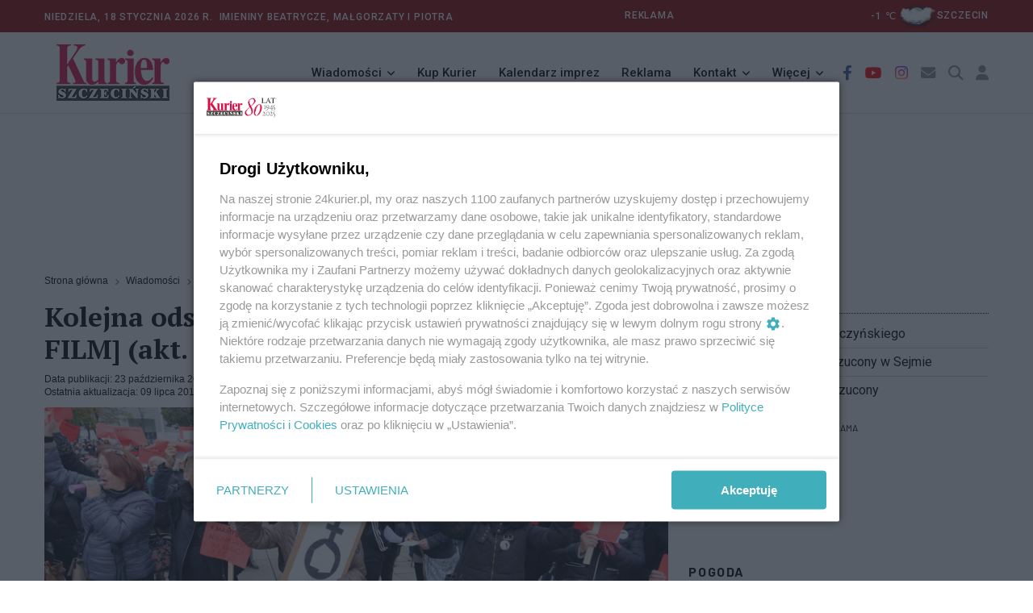

--- FILE ---
content_type: text/html; charset=utf-8
request_url: https://24kurier.pl/aktualnosci/wiadomosci/kolejna-odslona-czarnego-protestu/
body_size: 20715
content:



<!DOCTYPE html>
<html lang="pl">
<head>


    <!-- Google tag (gtag.js) -->
    <script async src="https://www.googletagmanager.com/gtag/js?id=G-18LN54EZZD"></script>
    <script>
        window.dataLayer = window.dataLayer || [];
        function gtag() { dataLayer.push(arguments); }
        gtag('js', new Date());

        gtag('config', 'G-18LN54EZZD');
    </script>


    <meta http-equiv="content-type" content="text/html; charset=UTF-8" />
    <meta name="viewport" content="width=device-width, initial-scale=1" />
    <meta name="theme-color" content="#202D40" />

    <script integrity="sha256-9/aliU8dGd2tb6OSsuzixeV4y/faTqgFtohetphbbj0=" crossorigin="anonymous" src="https://code.jquery.com/jquery-3.5.1.min.js"></script>
    <script type="text/javascript" src="/Scripts/jquery.validate.min.js"></script>
    <script type="text/javascript" src="/Scripts/jquery.cookie.js"></script>

    <script src="/Scripts/googledfp2.js?v=202510151312"></script>
    <script type="text/javascript" src="/Scripts/imieniny.js?v=20240819_1955"></script>

    <script type="text/javascript" src="/Scripts/jquery-ui.js?v=20221008"></script>
    <script type="text/javascript" src="/Scripts/datepicker-pl.js?v=20221008"></script>

    <script integrity="sha384-MrcW6ZMFYlzcLA8Nl+NtUVF0sA7MsXsP1UyJoMp4YLEuNSfAP+JcXn/tWtIaxVXM" crossorigin="anonymous" src="https://cdn.jsdelivr.net/npm/bootstrap@5.0.2/dist/js/bootstrap.bundle.min.js"></script>
    <script async defer crossorigin="anonymous" src="https://connect.facebook.net/pl_PL/sdk.js#xfbml=1&amp;version=v4.0"></script>
    <script src="https://cdn.jsdelivr.net/gh/fancyapps/fancybox@3.5.7/dist/jquery.fancybox.min.js"></script>
    <script src="https://cdnjs.cloudflare.com/ajax/libs/malihu-custom-scrollbar-plugin/3.1.5/jquery.mCustomScrollbar.concat.min.js"></script>
    <script type="text/javascript" src="/Scripts/slick.min.js"></script>
    <script type="text/javascript" src="/Scripts/jquery.vEllipsis.min.js"></script>
    <script type="text/javascript" src="/Scripts/rAF.js"></script>
    <script type="text/javascript" src="/Scripts/jquery.fitvids.js"></script>
    <script type="text/javascript" src="/Scripts/pomocnicze.js?v=20251009"></script>
    <script type="text/javascript" src="/Scripts/jquery.scrolling-tabs.js"></script>



        <title>24Kurier.pl - Kolejna ods&#x142;ona Czarnego protestu</title>


    <meta name="description" content="" />
    <meta name="keywords" content="Czarny protest,kobiety,aborcja" />
    <meta property="og:title" content="Kolejna ods&#x142;ona Czarnego protestu" />
    <meta property="og:type" content="website" />
    <meta property="og:url" content="https://24kurier.pl/aktualnosci/wiadomosci/kolejna-odslona-czarnego-protestu/" />
    <meta property="og:image" content="https://24kurier.pl/media/2996604/340424-_dariusz_gorajski.jpg?width=834&height=360&v=1d5364814f651d0" />
    <meta property="og:description" content="" />


    <link rel="icon" type="image/png" href="https://24kurier.pl/img/favicon.png" />

    <link rel="stylesheet" integrity="sha384-EVSTQN3/azprG1Anm3QDgpJLIm9Nao0Yz1ztcQTwFspd3yD65VohhpuuCOmLASjC" crossorigin="anonymous" href="https://cdn.jsdelivr.net/npm/bootstrap@5.0.2/dist/css/bootstrap.min.css">
    <link rel="stylesheet" href="https://cdn.jsdelivr.net/gh/fancyapps/fancybox@3.5.7/dist/jquery.fancybox.min.css" />
    <link rel="stylesheet" integrity="sha512-MV7K8+y+gLIBoVD59lQIYicR65iaqukzvf/nwasF0nqhPay5w/9lJmVM2hMDcnK1OnMGCdVK+iQrJ7lzPJQd1w==" crossorigin="anonymous" referrerpolicy="no-referrer" href="https://cdnjs.cloudflare.com/ajax/libs/font-awesome/6.2.1/css/all.min.css" />
    <link rel="stylesheet" href="https://cdnjs.cloudflare.com/ajax/libs/malihu-custom-scrollbar-plugin/3.1.5/jquery.mCustomScrollbar.min.css">

    <link rel="stylesheet" type="text/css" href="/Css/custom_styles.css?v=20251118">
    <link rel="stylesheet" type="text/css" href="/Css/custom_styles_mb.css?v=20251106">
    <link rel="stylesheet" type="text/css" href="/Css/slick.css">
    <link rel="stylesheet" type="text/css" href="/Css/jquery.scrolling-tabs.css">


    <script async src="https://www.instagram.com/embed.js"></script>



        <link rel="canonical" href="https://24kurier.pl/aktualnosci/wiadomosci/kolejna-odslona-czarnego-protestu/" />

    <script>
        (function (i, s, o, g, r, a, m) {
            i['GoogleAnalyticsObject'] = r; i[r] = i[r] || function () {
                (i[r].q = i[r].q || []).push(arguments)
            }, i[r].l = 1 * new Date(); a = s.createElement(o),
                m = s.getElementsByTagName(o)[0]; a.async = 1; a.src = g; m.parentNode.insertBefore(a, m)
        })(window, document, 'script', '//www.google-analytics.com/analytics.js', 'ga');

        ga('create', 'UA-52811761-2', 'auto');
        ga('send', 'pageview');

        setTimeout("ga('send', 'event', 'NoBounce', 'Over 10 seconds')", 10000);

    </script>

    <script>
        const theme = localStorage.getItem('theme');
        document.documentElement.dataset.theme = theme;
    </script>
    
    <script id='gptScript' type='text/javascript' crossorigin='anonymous' async src="//securepubads.g.doubleclick.net/tag/js/gpt.js"></script>
    <script>var sas_idmnet = sas_idmnet || {}; sas_idmnet.cmd = sas_idmnet.cmd || []; var sas = sas || {}; sas.cmd = sas.cmd || []; var NzpPyBmOTGuZ = NzpPyBmOTGuZ || false;</script>
    <script type='text/javascript' async src="//smart.idmnet.pl/738737/smartConfig_2123789.js"></script>
    <script type='text/javascript' async src="//smart.idmnet.pl/prebidBoilerplate.js"></script>
        
    <div id="fb-root"></div>
    <script async defer crossorigin="anonymous" nonce="rL9KcjBj" src="https://connect.facebook.net/pl_PL/sdk.js#xfbml=1&amp;version=v15.0"></script>

</head>

<body>

    <header class="header sticky_on">
        <div id="sticky_placeholder"></div>
        <!-- start  topbar -->
        <div class="topbar" id="topbar_wrap">
            <div class="container">
                <div class="row align-items-center">
                    <!-- data -->
                    <div class="col-lg-6">
                        <span class="meta">


                            Niedziela,
                            18 stycznia 2026&nbsp;r.&nbsp;
                            <script type="text/javascript">
            				<!--
                                if (WypiszImieniny) {
                                    WypiszImieniny('Imieniny ', '',
                                        ", ", " i ",
                                        0);
                                }
                                //-->

                            </script>

                        </span>



                    </div>
                    <!-- imieniny koniec -->

                    

<div class="col-lg-6">
    <div class="topbar_right">
        <div class="d-none d-lg-block">
            <span class="meta" style="text-align:left; padding-right:20em">
                <a href="/redakcja/reklama/">REKLAMA</a>
            </span>
            <!--2026-01-18T03:00:00+01:00--><span class="meta">
		-1
		<span>℃</span><a href="/pogoda"><img class="ml-2 mr-2" style="width: 50px;" src="/img/pogoda/kchlch.png" alt="" /><span class="meta">szczecin</span></a></span>
        </div>
    </div>
</div>



                    
                        
                    
                </div>
            </div>
        </div>
        <!-- end topbar -->
        <!-- menu -->
        <div class="header_main navbar_wrap" id="navbar_wrap">
            <div class="container">
                <div class="row">
                    <div class="d-flex align-items-center justify-content-between">
                        <!-- start logo -->
                        <div class="logo">
                            <a href="/">
                                <img src="/media/051il0sr/kurier_winieta_31-12-2022_bez_napisow_277x70.png" alt="24kurier.pl" />
                            </a>
                        </div>
                        <!-- koniec logo -->
                        <!-- start main menu -->
                        <nav class="main_menu">
                            <ul>
                                <li class="main_menu_item main_menu_sub">
                                    <a href="#">Wiadomości</a>
                                    <ul class="main_menu_dropdown">
                                        <li><a href="/aktualnosci/wiadomosci">Szczecin/Region</a></li>
                                        <li><a href="/aktualnosci/sport/">Sport</a></li>
                                        <li><a href="/aktualnosci/kultura/">Kultura</a></li>
                                        <li><a href="/aktualnosci/nauka/">Nauka</a></li>
                                        <li><a href="/aktualnosci/kraj">Kraj/Świat</a></li>
                                        <li><a href="/na-luzie/">Na luzie</a></li>
                                    </ul>
                                </li>

                                <li class="main_menu_item">
                                    <a href="//ekurier.24kurier.pl" target="_blank">Kup Kurier</a>
                                </li>

                                <li class="main_menu_item">
                                    <a href="/kalendarz-imprez/">Kalendarz imprez</a>
                                </li>

                                <li class="main_menu_item">
                                    <a href="/redakcja/reklama">Reklama</a>
                                </li>

                                <li class="main_menu_item main_menu_sub">
                                    <a href="#">Kontakt</a>
                                    <ul class="main_menu_dropdown">
                                        <li><a href="/strony-pomocnicze/napisz-do-nas/">Napisz do nas</a></li>
                                        <li><a href="/redakcja/kontakt">Redakcja</a></li>
                                    </ul>
                                </li>

                                <li class="main_menu_item main_menu_sub">
                                    <a href="#">Więcej</a>
                                    <ul class="main_menu_dropdown">
                                        <li><a href="/75-lat-kuriera-szczecinskiego/">81 lat Kuriera</a></li>
                                        <li><a href="/pogoda/">Pogoda</a></li>
                                    </ul>
                                </li>

                            </ul>
                        </nav>
                        <!-- koniec main menu -->
                        <!-- start ikony -->
                        <ul class="header_item">
                            <li class="item i_facebook"><a href="https://www.facebook.com/KurierSzczecinski/" target="_blank"><i class="fab fa-facebook-f"></i></a></li>
                            <li class="item i_youtube"><a href="https://www.youtube.com/user/24Kurier" target="_blank"><i class="fab fa-youtube"></i></a></li>
                            <li class="item i_instagram"><a href="https://www.instagram.com/explore/locations/648581805/24kurierpl-serwis-gazety-kurier-szczecinski/?hl=pl" target="_blank"><i class="fab fa-instagram"></i></a></li>

                            <li class="item i_mail"><a href="/strony-pomocnicze/napisz-do-nas/"><i class="fas fa-envelope"></i></a></li>

                            <li class="item i_search">
                                <div class="nav_search">
                                    <a href="#" class="search_trigger"><i class="fas fa-search"></i></a>
                                    <div class="search_box">
                                        <form class="search_form" id="szukaj_form" action="/Szukaj">
                                            <input name="frazy" type="text" placeholder="Szukaj na 24kurier.pl" class="search_input" />
                                            <button type="submit" class="search_button"
                                                    onclick="document.getElementById('szukaj_form').submit();">
                                                <i class="fas fa-search"></i>
                                            </button>
                                        </form>
                                    </div>
                                </div>

                            </li>
                            <li>
                                


    <li class="item i_login">
        <a href="/logowanie">
            <i class="fa-solid fa-user"></i>
            </a>
    </li>

                            </li>
                        </ul>
                        <!-- koniec ikony -->
                    </div>
                </div>
            </div>
        </div>
    </header>


    <!-- start mobile-header -->
    <div class="mobile_header mobile_sticky_on">
        <div id="mobile_sticky_placeholder"></div>
        <div class="topbar_mobile" id="topbar_mobile">
            <ul>
                <li>
                    Niedziela,
                    18 stycznia 2026r.&nbsp;

                </li>
            </ul>
        </div>

        <div class="mobile_menu_bar_wrap" id="mobile_menu_bar_wrap">
            <div class="menu_mobile_bar">
                <div class="logo bg-shadow">
                    <a href="/"><img src="/media/051il0sr/kurier_winieta_31-12-2022_bez_napisow_277x70.png" alt="24kurier"></a>
                </div>


            <ul class="header_item">
                <li class="item i_mail">
                    <a href="/strony-pomocnicze/napisz-do-nas/"><i class="fas fa-envelope"></i></a>
                </li>

                <li class="item i_search">
                    <div class="nav_search">
                        <a href="#" class="search_trigger"><i class="fas fa-search"></i></a>
                        <div class="search_box">
                            <form class="search_form" id="szukaj_form" action="/Szukaj">
                                <input type="text" name="frazy" placeholder="Szukaj na 24kurier.pl" class="search_input">
                                <button type="submit" class="search_button" onclick="document.getElementById('szukaj_form').submit();">
                                    <i class="fas fa-search"></i>
                                </button>
                            </form>
                        </div>
                    </div>
                </li>


                <li class="item i_switch">
                    <a class="darkbutton"><i class="fa-solid fa-moon"></i></a>
                    <a class="lightbutton" style="display:none;"><i class="fa-solid fa-sun"></i> </a>
                </li>

                
                    


    <li class="item i_login">
        <a href="/logowanie">
            <i class="fa-solid fa-user"></i>
            </a>
    </li>

                

                <li class="item">
                    <span class="togler_mobile">
                        <span class="bar"></span>
                        <span class="bar"></span>
                        <span class="bar"></span>
                        <span class="bar"></span>
                    </span>
                </li>
            </ul>

            </div>

            <div class="menu_mobile_nav">
                <div class="menu_mobile">
                    <ul class="menu">
                        <li class="menu_mobile_sub">
                            <a href="/aktualnosci/wiadomosci/">Wiadomości</a>
                            <ul class="menu_mobile_dropdown">
                                <li><a href="/aktualnosci/wiadomosci">Szczecin/Region</a></li>
                                <li><a href="/aktualnosci/sport/">Sport</a></li>
                                <li><a href="/aktualnosci/kultura/">Kultura</a></li>
                                <li><a href="/aktualnosci/nauka/">Nauka</a></li>
                                <li><a href="/aktualnosci/kraj/">Kraj/Świat</a></li>
                                <li><a href="/na-luzie/">Na Luzie</a></li>
                            </ul>
                        </li>

                        <li>
                            <a href="//ekurier.24kurier.pl" target="_blank">Kup Kurier</a>
                        </li>

                        <li>
                            <a href="/kalendarz-imprez/">Kalendarz imprez</a>
                        </li>

                        <li>
                            <a href="/redakcja/reklama/">Reklama</a>
                        </li>

                        <li class="menu_mobile_sub">
                            <a href="/redakcja/kontakt/">Kontakt</a>
                            <ul class="menu_mobile_dropdown">
                                <li><a href="/strony-pomocnicze/napisz-do-nas/">Napisz do nas</a></li>
                                <li><a href="/redakcja/kontakt">Redakcja</a></li>
                            </ul>
                        </li>

                        <li class="menu_mobile_sub">
                            <a href="#">Więcej</a>
                            <ul class="menu_mobile_dropdown">
                                <li><a href="/75-lat-kuriera-szczecinskiego/">81 lat Kuriera</a></li>
                                <li><a href="/pogoda/">Pogoda</a></li>
                            </ul>
                        </li>

                    </ul>
                </div>
            </div>
        </div>
    </div>

    <div class="box_reklama_txt">REKLAMA</div>
    <div class="box_reklama">

              
        
    <div id='top_1'>
        <script type='text/javascript'>
            sas_idmnet.cmd.push(function () { sas_idmnet.release('top_1'); });
        </script>
    </div>

        


    </div>

    






<script type="application/ld+json">
{
        "@type": "NewsArticle",
    "mainEntityOfPage": "https://24kurier.pl/aktualnosci/wiadomosci/kolejna-odslona-czarnego-protestu/",
    "headline": "Kolejna ods&#x142;ona Czarnego protestu",
    "description": "",
    "datePublished": null,
    "dateModified": "2019-07-09 11:18",
    "author": {
            "@type": "Person",
        "name": "Redakcja Kuriera"
    },
    "publisher": {
            "@type": "Organization",
        "name": "Kurier Szczeci\u0144ski",
        "url": "https://24kurier.pl",
        "logo": {
                "@type": "ImageObject",
            "url": "https://24kurier.pl/img/fav/favicon.ico"
        }
        },
    "image": {
            "@type": "ImageObject",
        "url": "https://24kurier.pl/media/2996604/340424-_dariusz_gorajski.jpg?width=834&height=360&v=1d5364814f651d0"
    },
    "@context": "http://schema.org"
}
</script>


<div class="container artykul">
    <div class="row">
        <div class="col-lg-8 col-md-12">
            


<div>
    <ul class="breadcrumb">

                <li class="breadcrumb-item">
                    <a href="/">
                        Strona g&#x142;&#xF3;wna
                    </a>
                </li>
                <li class="breadcrumb-item">
                    <a href="/aktualnosci/wiadomosci/">
                        Wiadomo&#x15B;ci
                    </a>
                </li>

        <li class="breadcrumb-item active">
            Kolejna ods&#x142;ona Czarnego protestu
        </li>
    </ul>
</div>

            <div class="art">
                <h1 class="art_tytul">
                    Kolejna ods&#x142;ona Czarnego protestu
 [GALERIA, FILM]
 (akt. 1)                </h1>
                    <div class="art_meta">
                        <div class="art_pub">
                            Data publikacji: 23 pa&#x17A;dziernika 2016 r. 13:36
                        </div>

                            <div class="art_akt">
                                Ostatnia aktualizacja: 09 lipca 2019 r. 11:18
                            </div>
                    </div>

                <input type="hidden" id="viewCount" value='281'>
                <input type="hidden" id="artId" value="165202">

                    <div class="art_fot_top">

                        <a href="https://24kurier.pl/media/2996604/340424-_dariusz_gorajski.jpg" data-fancybox="gallery3" data-caption=''>
                            <!-- tu jest istotne by link nie miał dodatkowych parametrów -->
                            <img src="/media/2996604/340424-_dariusz_gorajski.jpg?width=834&amp;height=360&amp;v=1d5364814f651d0" class="img-fluid figure-img" alt="Kolejna ods&#x142;ona Czarnego protestu" />
                        </a>

                        <div class="art_fot_podpis">
                            
                            <span class="autor_fotki">
                                &nbsp;
                            </span>
                        </div>
                    </div>



                <p><strong>W niedzielę na placu Solidarności w Szczecinie został zorganizowany kolejny protest przeciwko "instytucjonalnej przemocy wobec kobiet". Zgromadził ok. 800 uczestniczek i uczestników. Mniej niż za pierwszym razem - 3 października kilka tysięcy osób szczelnie wypełniło plac Solidarności. <br></strong></p><center>
    <div class="box_reklama_txt">REKLAMA</div>
    <div id='inside_2_article'>
        <script type='text/javascript'>
            sas_idmnet.cmd.push(function () { sas_idmnet.release('inside_2_article'); });
        </script>
    </div>
    <div class="odstep"></div>
</center>
<p>"Mamy dość!" - to hasło zdominowało protest. Napisy na transparentach głosiły: "Nie jestem za aborcją, jestem za prawem wyboru", "Jestem, myślę, decyduję" czy "Moje ciało, moja broszka". Odśpiewano też piosenkę zaczynającą się od słów: "Twoja władza, twoja wiara, moja wina, moja kara".</p>
<p>- Jestem tutaj, ponieważ opowiadam się za prawem wyboru - mówiła pani Janina, jedna z uczestniczek wydarzenia. - Ustawa aborcyjna z lat 90. nie powinna być zmieniana, w żadną stronę. W Polsce kobiety są biedne, często muszą zmagać się ze swoimi mężami pijakami. Trzeba więcej mówić o mężczyznach! Gdyby mężczyźni byli bardziej odpowiedzialni, byłoby mniej aborcji. Jeśli teraz jest mniej osób niż podczas pierwszej manifestacji, to pewnie z powodu słomianego zapału. W ogóle to jesteśmy narodem romantyków. Nie lubię romantyzmu, wolę pozytywizm. Jako emerytowana nauczycielka chemii mogę tylko apelować: więcej zdrowego rozsądku!</p>
<p>Bogna Czałczyńska z Kongresu Kobiet, jedna z organizatorek wydarzenia, wykpiła tych, którzy twierdzą, że kobiety wychodzą na ulicę dlatego, że zostały zmanipulowane, że ktoś je tam wyprowadził.</p>
<p>- Wyszłyśmy na ulice, ponieważ jesteśmy świadome - stwierdziła.</p>
<p>Jej zdaniem w parlamencie nie ma źadnej opcji, która broniłaby kobiet przed "fanatyzmem, absurdami i niedorzecznościami". Mówiła, źe kobiety stają się frustratami z powodu cowieczornych "makabrycznych niespodzianek".</p>
<p>- Jestem katoliczką, wierzącą i praktykującą - powiedziała Anna Bogucka. - Władza wykorzystuje wiarę jak szantaź emocjonalny. Nagina nauki Boga do swoich potrzeb. Bóg dał nam rozum i wolny wybór. Jest dobry i tolerancyjny.</p>
<p>Przywołała takźe słowa ks. J. Tischnera, który ocenił kiedyś, że chrześcijaństwu zagraża nie laicyzm, ale parodia religii.</p>
<p>Głos zabrała również prof. Inga Iwasiów, która zapowiedziała, źe kobiety będą czytać projekty ustaw i patrzeć władzy na ręce.</p>
<p>Przypomnijmy: projekt zaostrzenia ustawy antyaborcyjnej przygotowało stowarzyszenie Ordo Iuris. Sejm skierował ją do dalszych prac w komisji - głosował za tym cały klub PiS, większość posłów Kukiza '15, 4 posłów PO oraz 8 klubu PSL. Jednocześnie został odrzucony projekt liberalizacji ustawy, "Ratujmy kobiety" - choć za skierowaniem go do dalszych prac głosowało min. całe kierownictwo PiS, łącznie z Jarosławem Kaczyńskim. W partii nie było jednak dyscypliny w tym głosowaniu. Za odrzuceniem ustawy liberalizującej przepisy głosował też m.in. cały klub PSL. Po pierwszej fali protestów PiS wycofało projekt Ordo Iuris z prac w komisji.</p>
<p>©℗</p>
<p><strong>A. Sasinowski</strong></p>
<p><strong>Na zdjęciu:</strong> "Mamy dość!" - to główny przekaz uczestniczek i uczestników sobotniego protestu.</p>
<p> </p>
<p><a href="/galerie/nowa-odslona-czarnego-protestu/">!ZOBACZ GALERIĘ ZDJĘĆ Z PROTESTU</a></p>
<p><strong>Fot. i film: Dariusz GORAJSKI</strong></p>
<p><iframe width="427" height="240" src="https://www.youtube.com/embed/ErnaljTtXqI?feature=oembed" frameborder="0" allowfullscreen=""></iframe></p>

                <div class="box_reklama_txt">REKLAMA</div>
                <div class="box_reklama">
                    
    <center>
        <div id='inside_3_article'>
            <script type='text/javascript'>
                sas_idmnet.cmd.push(function () { sas_idmnet.release('inside_3_article'); });
            </script>
        </div>
    </center>

                    

                </div>









            </div> <!-- zamyka artykuł (art)-->



            <div class="art_social">
                <script type="text/javascript" async="async" src="//s7.addthis.com/js/300/addthis_widget.js#pubid=ra-55ad103716fce35b"></script>

<div class="addthis_sharing_toolbox"></div>

            </div>

            

    <div class="art_komentarze">
        <h3>
            <span>
                Komentarze
            </span>
        </h3>

            <div class="komentarz">
                <img src="/img/avatar2.png" alt="" />

                <div class="komentarz_autor">
                    Paw
                </div>

                <div class="komentarz_data">
                    2016-10-25 09:30:03
                </div>

                <div class="komentarz_tresc">
                    w tym tygodniu zosta&#x142; ju&#x17C; tylko &quot;aktyw&quot;... 
                </div>


                    <div style="text-align:right;color:grey">
                        <em>Aby odpowiedzieć na komentarz, musisz być zalogowany.</em>
                    </div>


            </div>
            <div class="komentarz">
                <img src="/img/avatar2.png" alt="" />

                <div class="komentarz_autor">
                    SromotnikBezwstydny
                </div>

                <div class="komentarz_data">
                    2016-10-24 12:30:10
                </div>

                <div class="komentarz_tresc">
                    PiS-owscy i watyka&#x144;scy komentatorzy, zacytuj&#x119; wam dobre zdania o was:&#xD;&#xA;&#xD;&#xA;&quot;&#xD;&#xA;Urodzili&#x15B;cie si&#x119; przez przypadek, jako ofiary p&#x119;kni&#x119;tych prezerwatyw, wi&#x119;c przynajmniej uszanujcie pami&#x119;&#x107; tych, kt&#xF3;re was przez 9 m-cy musia&#x142;y we w&#x142;asnym &#x142;onie nosi&#x107; i w&#x142;asn&#x105; krwi&#x105; karmi&#x107;.mog&#x142;y was wyskroba&#x107;. Szkoda, bo &#x17C;aden z was po&#x17C;ytek...&quot;
                </div>


                    <div style="text-align:right;color:grey">
                        <em>Aby odpowiedzieć na komentarz, musisz być zalogowany.</em>
                    </div>


            </div>
            <div class="komentarz">
                <img src="/img/avatar2.png" alt="" />

                <div class="komentarz_autor">
                    05:10:51 - b&#x105;d&#x17A; wielkoduszny. A ciebie upo&#x15B;ledzonego matka urodzi&#x142;a, nie wyskroba&#x142;a.
                </div>

                <div class="komentarz_data">
                    2016-10-24 10:42:32
                </div>

                <div class="komentarz_tresc">
                    .
                </div>


                    <div style="text-align:right;color:grey">
                        <em>Aby odpowiedzieć na komentarz, musisz być zalogowany.</em>
                    </div>


            </div>
            <div class="komentarz">
                <img src="/img/avatar2.png" alt="" />

                <div class="komentarz_autor">
                    acotam
                </div>

                <div class="komentarz_data">
                    2016-10-24 08:30:48
                </div>

                <div class="komentarz_tresc">
                    Pisowskie dziadostwo pluje na Polske i Polak&#xF3;w(Polki) jak zwykle. 
                </div>


                    <div style="text-align:right;color:grey">
                        <em>Aby odpowiedzieć na komentarz, musisz być zalogowany.</em>
                    </div>


            </div>
            <div class="komentarz">
                <img src="/img/avatar2.png" alt="" />

                <div class="komentarz_autor">
                    Gadda
                </div>

                <div class="komentarz_data">
                    2016-10-24 07:38:57
                </div>

                <div class="komentarz_tresc">
                    Brawo dziewczyny! i m&#x142;odsze i starsze! komentarze jak widz&#x119;, z regu&#x142;y te same:wszystkie s&#x142;ugus&#xF3;w prezesa...szkoda zawraca&#x107; sobie nieudacznikami g&#x142;ow&#x119;! Tak trzyma&#x107; dziewczyny !
                </div>


                    <div style="text-align:right;color:grey">
                        <em>Aby odpowiedzieć na komentarz, musisz być zalogowany.</em>
                    </div>


            </div>
            <div class="komentarz">
                <img src="/img/avatar2.png" alt="" />

                <div class="komentarz_autor">
                     Durniu !
                </div>

                <div class="komentarz_data">
                    2016-10-24 05:10:51
                </div>

                <div class="komentarz_tresc">
                    Durniu !  Protest nie jest &#x17C;&#x105;daniem aborcji !  Protest jest przeciw &#xD;&#xA;&#xD;&#xA;zmuszaniu kobiet do rodzenia upo&#x15B;ledzonych dzieci. Czarna partia &#xD;&#xA;&#xD;&#xA;sukienkowa nie przyjmuje takich dzieci w swoje szeregi.
                </div>


                    <div style="text-align:right;color:grey">
                        <em>Aby odpowiedzieć na komentarz, musisz być zalogowany.</em>
                    </div>


            </div>
            <div class="komentarz">
                <img src="/img/avatar2.png" alt="" />

                <div class="komentarz_autor">
                    wer
                </div>

                <div class="komentarz_data">
                    2016-10-24 01:49:33
                </div>

                <div class="komentarz_tresc">
                    By&#x142;em z &#x17C;on&#x105; jako prywatna eskorta i wspomaganie protestu. Jestem zdziwiony determinacj&#x105; tych kobiet oraz du&#x17C;&#x105; obecnosci&#x105; m&#x142;odych dziewczyn. Lekcewa&#x17C;&#x105;ce posty produkowane w wi&#x119;kszosci przez gimby i alumn&#xF3;w to w rzeczywistosci wyraz zaniepokojenia wiadomej grupy Polak&#xF3;w. A wi&#x119;c wiecej czadu dziewczyny.&#xD;&#xA;
                </div>


                    <div style="text-align:right;color:grey">
                        <em>Aby odpowiedzieć na komentarz, musisz być zalogowany.</em>
                    </div>


            </div>
            <div class="komentarz">
                <img src="/img/avatar2.png" alt="" />

                <div class="komentarz_autor">
                    podnieca si&#x119; 
                </div>

                <div class="komentarz_data">
                    2016-10-23 23:40:37
                </div>

                <div class="komentarz_tresc">
                    Paru peda&#x142;&#xF3;w i paru uzale&#x17C;nionych od Partii Wat...&#x144;skiej podnieca si&#x119; pisaniem bzdur o kobietach.
                </div>


                    <div style="text-align:right;color:grey">
                        <em>Aby odpowiedzieć na komentarz, musisz być zalogowany.</em>
                    </div>


            </div>
            <div class="komentarz">
                <img src="/img/avatar2.png" alt="" />

                <div class="komentarz_autor">
                    per&#x142;owa
                </div>

                <div class="komentarz_data">
                    2016-10-23 22:54:45
                </div>

                <div class="komentarz_tresc">
                    Zagadka. Czym si&#x119; r&#xF3;&#x17C;ni macica (per&#x142;owa) od starego kapcia. Lustereczko wam powie jak &#x15B;ci&#x105;gniesz barchany i przyjrzysz si&#x119; w lustereczku. 
                </div>


                    <div style="text-align:right;color:grey">
                        <em>Aby odpowiedzieć na komentarz, musisz być zalogowany.</em>
                    </div>


            </div>
            <div class="komentarz">
                <img src="/img/avatar2.png" alt="" />

                <div class="komentarz_autor">
                    dzisna
                </div>

                <div class="komentarz_data">
                    2016-10-23 22:49:24
                </div>

                <div class="komentarz_tresc">
                    &quot;Kto sieje wiatr ten zbiera burze&quot;. Ta starsza pani co trzyma kartk&#x119; z napisem &quot;Mam do&#x15B;&#x107;&quot; Czego do&#x15B;&#x107;? Czy&#x17C;by emerytury? Weso&#x142;a pikieta &quot;paj&#x119;czarek&quot;, pokrytych :-)))paj&#x119;cz&#x105; sieci&#x105;, od...pasa w d&#xF3;&#x142; :-)))
                </div>


                    <div style="text-align:right;color:grey">
                        <em>Aby odpowiedzieć na komentarz, musisz być zalogowany.</em>
                    </div>


            </div>
            <div class="komentarz">
                <img src="/img/avatar2.png" alt="" />

                <div class="komentarz_autor">
                    Jak PO dzisiejszej POdniecie.
                </div>

                <div class="komentarz_data">
                    2016-10-23 22:33:56
                </div>

                <div class="komentarz_tresc">
                    Idziecie spa&#x107; macicami do g&#xF3;ry, czy na d&#xF3;&#x142; ?
                </div>


                    <div style="text-align:right;color:grey">
                        <em>Aby odpowiedzieć na komentarz, musisz być zalogowany.</em>
                    </div>


            </div>
            <div class="komentarz">
                <img src="/img/avatar2.png" alt="" />

                <div class="komentarz_autor">
                    Jak s... nie da, to samiec nie PO.....
                </div>

                <div class="komentarz_data">
                    2016-10-23 21:40:53
                </div>

                <div class="komentarz_tresc">
                    Gdyby mezczyzni byli bardziej odpowiedzialni byloby mniej aborcji ? Hmm... jak same nie PO-traficie panowac nad swoja &quot;broszka&quot; to do kogo teraz pretensje ? Pomimo roku 2016-go - jestescie dalej ciemne w tej materi ! Skrobcie sie skrobcie... to przynajmniej Ginekolodzy nie beda bezrobotni !!
                </div>


                    <div style="text-align:right;color:grey">
                        <em>Aby odpowiedzieć na komentarz, musisz być zalogowany.</em>
                    </div>


            </div>
            <div class="komentarz">
                <img src="/img/avatar2.png" alt="" />

                <div class="komentarz_autor">
                    Art
                </div>

                <div class="komentarz_data">
                    2016-10-23 21:16:59
                </div>

                <div class="komentarz_tresc">
                    Protest &quot;czernych macic&quot;? Hmmm - &#x15B;rednia wiku 57 lat.&#xD;&#xA;Bogu dzi&#x119;ki, , &#x17C;e m&#x142;ode pokolenie jest m&#x105;drzejsze ni&#x17C; te rycz&#x105;ce 60-ki.
                </div>


                    <div style="text-align:right;color:grey">
                        <em>Aby odpowiedzieć na komentarz, musisz być zalogowany.</em>
                    </div>


            </div>
            <div class="komentarz">
                <img src="/img/avatar2.png" alt="" />

                <div class="komentarz_autor">
                    &quot; Mimi&quot; - wielkie c.....y na TARGI PORNO a nie smrodzi&#x107; PO ulicach
                </div>

                <div class="komentarz_data">
                    2016-10-23 20:37:39
                </div>

                <div class="komentarz_tresc">
                    .
                </div>


                    <div style="text-align:right;color:grey">
                        <em>Aby odpowiedzieć na komentarz, musisz być zalogowany.</em>
                    </div>


            </div>
            <div class="komentarz">
                <img src="/img/avatar2.png" alt="" />

                <div class="komentarz_autor">
                    Joens
                </div>

                <div class="komentarz_data">
                    2016-10-23 20:31:15
                </div>

                <div class="komentarz_tresc">
                    &#x9;CZARNO TO WIDZ&#x118;...&#xD;&#xA;Ulica czarna, w oczach czarno,&#xD;&#xA;Jakby si&#x119; stu pisdzior&#xF3;w wdar&#x142;o&#xD;&#xA;Do stu normalnych polskich dom&#xF3;w&#xD;&#xA;I z okien krzyk, i t&#x142;ok z balkon&#xF3;w...&#xD;&#xA;&#xD;&#xA;A przodem - czarna inkwizycja&#xD;&#xA;Morduje ka&#x17C;d&#x105; opozycj&#x119;&#xD;&#xA;Bo g&#xF3;r&#x105; etos, krew i papa&#xD;&#xA;Nad wszystkim - katolicka &#x142;apa...
                </div>


                    <div style="text-align:right;color:grey">
                        <em>Aby odpowiedzieć na komentarz, musisz być zalogowany.</em>
                    </div>


            </div>
            <div class="komentarz">
                <img src="/img/avatar2.png" alt="" />

                <div class="komentarz_autor">
                    Mimi
                </div>

                <div class="komentarz_data">
                    2016-10-23 20:03:11
                </div>

                <div class="komentarz_tresc">
                    Ma&#x142;e fiutki zbieg&#x142;y si&#x119; do komentowania, fuj!&#xD;&#xA;Kobiety starsze maj&#x105; na pewno wi&#x119;ksze prawo wypowiada&#x107; si&#x119; w temacie aborcji ni&#x17C; zakompleksieni panowie
                </div>


                    <div style="text-align:right;color:grey">
                        <em>Aby odpowiedzieć na komentarz, musisz być zalogowany.</em>
                    </div>


            </div>
            <div class="komentarz">
                <img src="/img/avatar2.png" alt="" />

                <div class="komentarz_autor">
                    Kobiety
                </div>

                <div class="komentarz_data">
                    2016-10-23 19:59:58
                </div>

                <div class="komentarz_tresc">
                    w g&#xF3;r&#x119; racice, poka&#x17C;my macice!
                </div>


                    <div style="text-align:right;color:grey">
                        <em>Aby odpowiedzieć na komentarz, musisz być zalogowany.</em>
                    </div>


            </div>
            <div class="komentarz">
                <img src="/img/avatar2.png" alt="" />

                <div class="komentarz_autor">
                    ren
                </div>

                <div class="komentarz_data">
                    2016-10-23 19:51:08
                </div>

                <div class="komentarz_tresc">
                    Zlot kaszalot&#xF3;w.
                </div>


                    <div style="text-align:right;color:grey">
                        <em>Aby odpowiedzieć na komentarz, musisz być zalogowany.</em>
                    </div>


            </div>
            <div class="komentarz">
                <img src="/img/avatar2.png" alt="" />

                <div class="komentarz_autor">
                    Sukienkowym
                </div>

                <div class="komentarz_data">
                    2016-10-23 19:45:19
                </div>

                <div class="komentarz_tresc">
                    Pedalstwo i pedofilstwo nie powoduje ci&#x105;&#x17C;y, wi&#x119;c sukienkowym nie jest potrzebna aborcja, wi&#x119;c s&#x105; przeciw.
                </div>


                    <div style="text-align:right;color:grey">
                        <em>Aby odpowiedzieć na komentarz, musisz być zalogowany.</em>
                    </div>


            </div>
            <div class="komentarz">
                <img src="/img/avatar2.png" alt="" />

                <div class="komentarz_autor">
                    tomasz837
                </div>

                <div class="komentarz_data">
                    2016-10-23 19:30:45
                </div>

                <div class="komentarz_tresc">
                    Brawo Panie...:)&#xD;&#xA;
                </div>


                    <div style="text-align:right;color:grey">
                        <em>Aby odpowiedzieć na komentarz, musisz być zalogowany.</em>
                    </div>


            </div>
            <div class="komentarz">
                <img src="/img/avatar2.png" alt="" />

                <div class="komentarz_autor">
                    daro
                </div>

                <div class="komentarz_data">
                    2016-10-23 19:23:34
                </div>

                <div class="komentarz_tresc">
                    Pe&#x142;o to szambo a szczeg&#xF3;lnie w Zachodniopomorskim Sejmiku na czele z marsza&#x142;kiem
                </div>


                    <div style="text-align:right;color:grey">
                        <em>Aby odpowiedzieć na komentarz, musisz być zalogowany.</em>
                    </div>


            </div>
            <div class="komentarz">
                <img src="/img/avatar2.png" alt="" />

                <div class="komentarz_autor">
                    dzisna
                </div>

                <div class="komentarz_data">
                    2016-10-23 19:23:33
                </div>

                <div class="komentarz_tresc">
                    Has&#x142;o na pikiecie: &quot;Polska jest kobiet&#x105;&quot;, dlatego j&#x105; pier*****. Co za spostrzegawczo&#x15B;&#x107; polityczna.
                </div>


                    <div style="text-align:right;color:grey">
                        <em>Aby odpowiedzieć na komentarz, musisz być zalogowany.</em>
                    </div>


            </div>
            <div class="komentarz">
                <img src="/img/avatar2.png" alt="" />

                <div class="komentarz_autor">
                    m&#x142;ody i pi&#x119;kny
                </div>

                <div class="komentarz_data">
                    2016-10-23 19:12:05
                </div>

                <div class="komentarz_tresc">
                    Panie trzymaj&#x105; transparenty z napisem : &quot;Mam do&#x15B;&#x107;&quot;. Wcale si&#x119; nie dziwi&#x119;. W tym wieku - to ma si&#x119; ju&#x17C; do&#x15B;&#x107;, przekwit&#x142;o (...) i krew nie buzuje. Tylko po co z tym si&#x119; obnosi&#x107;, to wida&#x107; nawet bez rozbierania si&#x119;. 
                </div>


                    <div style="text-align:right;color:grey">
                        <em>Aby odpowiedzieć na komentarz, musisz być zalogowany.</em>
                    </div>


            </div>
            <div class="komentarz">
                <img src="/img/avatar2.png" alt="" />

                <div class="komentarz_autor">
                    obejrza&#x142;em
                </div>

                <div class="komentarz_data">
                    2016-10-23 18:59:49
                </div>

                <div class="komentarz_tresc">
                    i zaniemai&#x142;em... oni powinny by&#x107; zworem a s&#x105; po&#x15B;miewiskiem...z jednej strony zim&#x105; walcz&#x105; o leczenie dzieci nie rzadko upo&#x15B;ledzonych i lataj&#x105; z puszkami orkiestry a tu chyba z racji jesiennej depresji chc&#x105; je zbaijac m&#xF3;wi&#x105;c ich j&#x119;zykiem przeprowadzi&#x107; aborcje. Przeprowadzaj&#x105; in vitro o kt&#xF3;re tak zaciekle walcz&#x105; a zaraz po otrzymani informacji &#x17C;e s&#x105; w ci&#x105;&#x17C;y przeprowadzaj&#x105; aborcje. 
                </div>


                    <div style="text-align:right;color:grey">
                        <em>Aby odpowiedzieć na komentarz, musisz być zalogowany.</em>
                    </div>


            </div>
            <div class="komentarz">
                <img src="/img/avatar2.png" alt="" />

                <div class="komentarz_autor">
                    dzisna
                </div>

                <div class="komentarz_data">
                    2016-10-23 18:59:46
                </div>

                <div class="komentarz_tresc">
                    Wida&#x107;, &#x17C;e jak p. Jarun wybrechta&#x142; wulgarne i oble&#x15B;ne has&#x142;a - to uspokoi&#x142;y si&#x119; i transwestyci znikli. A ten &#x15B;piew to pomy&#x142;ka, brzmi jakby ZMP sz&#x142;o na akcj&#x119; rozku&#x142;aczania, a wi&#xF3;d&#x142; ich sam towarzysz Stalin. 
                </div>


                    <div style="text-align:right;color:grey">
                        <em>Aby odpowiedzieć na komentarz, musisz być zalogowany.</em>
                    </div>


            </div>
            <div class="komentarz">
                <img src="/img/avatar2.png" alt="" />

                <div class="komentarz_autor">
                    Olek
                </div>

                <div class="komentarz_data">
                    2016-10-23 18:24:55
                </div>

                <div class="komentarz_tresc">
                    Ulicznice chc&#x105; wychodzi&#x107; na ulic&#x119;? A niech sobie wychodz&#x105;. Mnie to dynda.
                </div>


                    <div style="text-align:right;color:grey">
                        <em>Aby odpowiedzieć na komentarz, musisz być zalogowany.</em>
                    </div>


            </div>
            <div class="komentarz">
                <img src="/img/avatar2.png" alt="" />

                <div class="komentarz_autor">
                    wolna wola
                </div>

                <div class="komentarz_data">
                    2016-10-23 17:54:17
                </div>

                <div class="komentarz_tresc">
                    Chc&#x105; si&#x119; o&#x15B;miesza&#x107;, niech si&#x119; o&#x15B;mieszaj&#x105;. Nikt ich nie przegania i nie pa&#x142;uje. Mamy wolny kraj. A &#x17C;e staruszki nie maj&#x105; wstydu i si&#x119; wyg&#x142;upiaj&#x105;, ich sprawa. Same si&#x119; prosz&#x105; o wy&#x15B;mianie, wi&#x119;c wcale ich nie &#x17C;a&#x142;uj&#x119;. Mog&#x142;y jeszcze helikopterki na g&#x142;owy pozak&#x142;ada&#x107;.
                </div>


                    <div style="text-align:right;color:grey">
                        <em>Aby odpowiedzieć na komentarz, musisz być zalogowany.</em>
                    </div>


            </div>
            <div class="komentarz">
                <img src="/img/avatar2.png" alt="" />

                <div class="komentarz_autor">
                    b&#x142;ogos&#x142;awie&#x144;stwo czy przekle&#x144;stwo
                </div>

                <div class="komentarz_data">
                    2016-10-23 17:45:56
                </div>

                <div class="komentarz_tresc">
                    Nikaragua to dzi&#x15B; jeden z pi&#x119;ciu kraj&#xF3;w na &#x15B;wiecie, w kt&#xF3;rym aborcja jest bezwzgl&#x119;dnie zabroniona. Prawo zabrania jej wykonywania nawet w przypadku gwa&#x142;tu, kazirodztwa, czy zagro&#x17C;enia &#x17C;ycia kobiety.&#xD;&#xA;&#xD;&#xA;Dr Carla Cerrato, znana i ceniona pani doktor z Klinik Po&#x142;o&#x17C;nictwa i Ginekologii, ka&#x17C;dego dnia zmaga si&#x119; z najgorszym dla lekarza dylematem moralnym. Z&#x142;ama&#x107; prawo, ryzykowa&#x107; wi&#x119;zienie i w&#x142;asn&#x105; karier&#x119; czy ratowa&#x107; &#x17C;ycie?&#xD;&#xA;&#xD;&#xA;W ci&#x105;gu tygodnia oko&#x142;o siedmiu dziewczynek poni&#x17C;ej czternastego roku &#x17C;ycia trafia na jej oddzia&#x142; po&#x142;o&#x17C;niczy, a wiele z nich umiera w trakcie porodu. Jest sporo pacjentek z ci&#x105;&#x17C;&#x105;, kt&#xF3;ra nie ma szans by&#x107; donoszona. Uszkodzone p&#x142;ody, przoduj&#x105;ce lub odklejaj&#x105;ce si&#x119; &#x142;o&#x17C;yska, zaka&#x17C;enia, odej&#x15B;cie w&#xF3;d p&#x142;odowych. &#x17B;adne z dzieci nie prze&#x17C;yje, a jednak dop&#xF3;ki bije serce p&#x142;odu, prawo nie pozwala przerwa&#x107; ci&#x105;&#x17C;y i ratowa&#x107; matki. Zaanga&#x17C;owana dr Carla zrobi wszystko, &#x17C;eby pom&#xF3;c jak najwi&#x119;kszej ilo&#x15B;ci kobiet. Gdy komplikacje zagra&#x17C;aj&#x105; &#x17C;yciu matki, stosuje tzw. aborcj&#x119; terapeutyczn&#x105;. Niestety nowe prawo zabrania tak&#x17C;e tej praktyki, zmuszaj&#x105;c lekarzy do ignorowania kodeksu moralnego i podstaw swojego zawodu.
                </div>


                    <div style="text-align:right;color:grey">
                        <em>Aby odpowiedzieć na komentarz, musisz być zalogowany.</em>
                    </div>


            </div>
            <div class="komentarz">
                <img src="/img/avatar2.png" alt="" />

                <div class="komentarz_autor">
                    Brawo panie, w&#x142;a&#x15B;nie tak pokazujecie prawdziwe oblicze
                </div>

                <div class="komentarz_data">
                    2016-10-23 17:43:43
                </div>

                <div class="komentarz_tresc">
                    Wida&#x107;, &#x17C;e pani z pierwszego zdj&#x119;cia wstydzi&#x142;a si&#x119; trzyma&#x107; transparent z napisem: &quot;Moja ci...&quot;, wi&#x119;c zdecydowa&#x142;a si&#x119; na l&#x17C;ejsz&#x105; form&#x119; hah.
                </div>


                    <div style="text-align:right;color:grey">
                        <em>Aby odpowiedzieć na komentarz, musisz być zalogowany.</em>
                    </div>


            </div>
            <div class="komentarz">
                <img src="/img/avatar2.png" alt="" />

                <div class="komentarz_autor">
                    dzisna
                </div>

                <div class="komentarz_data">
                    2016-10-23 16:48:10
                </div>

                <div class="komentarz_tresc">
                    Nieco wznio&#x15B;lej. Co&#x15B; z Boya-&#x17B;ele&#x144;skiego&#xD;&#xA;Z jakim czartowskim blekotem&#xD;&#xA;Omamienie na nas pad&#x142;o,&#xD;&#xA;&#x17B;e czynimy czci przedmiotem&#xD;&#xA;Szpetno&#x15B;&#x107;, g&#x142;upot&#x119; i sad&#x142;o?&#xD;&#xA;Przez jakie dziwne kuriozum&#xD;&#xA;T&#x142;uszcz bierzemy za charakter,&#xD;&#xA;Pust&#x105; grzechotk&#x119; za rozum,&#xD;&#xA;A za obraz cn&#xF3;t - klimakter?&#xD;&#xA;&#xD;&#xA;Za co stw&#xF3;r podesz&#x142;y wiekiem,&#xD;&#xA;Co kobiet&#x105; by&#x107; ju&#x17C; przesta&#x142;,&#xD;&#xA;A nigdy nie by&#x142; cz&#x142;owiekiem&#xD;&#xA;Ci&#x105;gle pcha si&#x119; na piedesta&#x142;???!
                </div>


                    <div style="text-align:right;color:grey">
                        <em>Aby odpowiedzieć na komentarz, musisz być zalogowany.</em>
                    </div>


            </div>
            <div class="komentarz">
                <img src="/img/avatar2.png" alt="" />

                <div class="komentarz_autor">
                    lika
                </div>

                <div class="komentarz_data">
                    2016-10-23 16:47:04
                </div>

                <div class="komentarz_tresc">
                    taki nasz nar&#xF3;d ci&#x105;gle krytykowa&#x107; innych. Kto chce niech protestuje i wyra&#x17C;a swoje zdanie. Czy tak trudno zaakceptowa&#x107; decyzje drugiego cz&#x142;owieka, bez jego obra&#x17C;ania?
                </div>


                    <div style="text-align:right;color:grey">
                        <em>Aby odpowiedzieć na komentarz, musisz być zalogowany.</em>
                    </div>


            </div>
            <div class="komentarz">
                <img src="/img/avatar2.png" alt="" />

                <div class="komentarz_autor">
                    zagadka 
                </div>

                <div class="komentarz_data">
                    2016-10-23 16:34:18
                </div>

                <div class="komentarz_tresc">
                    Ile feministek jest potrzebnych aby zmienic zar&#xF3;wk&#x119;??&#xD;&#xA;&#xD;&#xA;&#xD;&#xA;&#xD;&#xA;&#xD;&#xA;&#xD;&#xA;&#xD;&#xA;FEMINISTKA NIE JEST W STANIE NIC Zmienic - bo to pogl&#x105;dy bez pokrycia w rzeczyswistosci.&#xD;&#xA;Dzi&#x119;kuj&#x119; dobranoc:)
                </div>


                    <div style="text-align:right;color:grey">
                        <em>Aby odpowiedzieć na komentarz, musisz być zalogowany.</em>
                    </div>


            </div>
            <div class="komentarz">
                <img src="/img/avatar2.png" alt="" />

                <div class="komentarz_autor">
                    oj stare lemingi
                </div>

                <div class="komentarz_data">
                    2016-10-23 16:25:44
                </div>

                <div class="komentarz_tresc">
                    Nie wiedz&#x105; te kobiety ze odrzucili t&#x105; ustawe w komisji sejmowej tylko &quot; pian&#x119; bij&#x105; &quot; i choroby szukaj&#x105; w ten jesienny dzie&#x144;. Strasznie s&#x105; nie na bierz&#x105;co. M&#x142;odzi jednak szybiej przetwarzaj&#x105; informacje i nawet m&#x142;ody leming tam nie przyby&#x142; albo ju&#x17C; wymar&#x142; bo z tego co obserwuje to coraz bystrzej m&#x142;odziez analizuje sytuacje i nie daje si&#x119; tak lewakom kr&#x119;ci&#x107;. W m&#x142;odch nadzieja.
                </div>


                    <div style="text-align:right;color:grey">
                        <em>Aby odpowiedzieć na komentarz, musisz być zalogowany.</em>
                    </div>


            </div>
            <div class="komentarz">
                <img src="/img/avatar2.png" alt="" />

                <div class="komentarz_autor">
                    dzisna
                </div>

                <div class="komentarz_data">
                    2016-10-23 16:21:45
                </div>

                <div class="komentarz_tresc">
                    Same leciwe panie na tym prote&#x15B;cie. Babcie boj&#x105;ce si&#x119; o swoj&#x105; cnot&#x119; :-) Rozmna&#x17C;a&#x107; si&#x119; raczej ju&#x17C; nie b&#x119;d&#x105;, a protestuj&#x105;. Chocia&#x17C; przez moment poczu&#x107; si&#x119; m&#x142;od&#x105;. 
                </div>


                    <div style="text-align:right;color:grey">
                        <em>Aby odpowiedzieć na komentarz, musisz być zalogowany.</em>
                    </div>


            </div>
            <div class="komentarz">
                <img src="/img/avatar2.png" alt="" />

                <div class="komentarz_autor">
                    &#x15A;wiat stoi na g&#x142;wie
                </div>

                <div class="komentarz_data">
                    2016-10-23 16:19:15
                </div>

                <div class="komentarz_tresc">
                    To przecie&#x17C; same babcie. One wnukom ros&#xF3;&#x142; powinny gotowac na niedzielny obiad a nie walczy&#x107; o skrobanki. Jak tak bed&#x105; walcz&#x107; o skrobanki to zabraknie pokolenia aby im gr&#xF3;b usprz&#x105;tn&#x105;&#x107; i &#x15B;wieczke zapali&#x107;. Zachowajmy zdrowy rozs&#x105;dek. Pomijam fakt ze pis projekt obywatelski odrzuci&#x142;. Oni robi&#x105; to aby zaspokoi&#x107; potrzebe bycia potrzebnym cho&#x107; tak naprawde gra si&#x119; toczy o NIC. W nast&#x119;pn&#x105; niedziele proponuje zebra&#x107; te babcie da&#x107; im scierki grabki niech posprz&#x105;taj&#x105; zapomniane groby i bed&#x105; przyk&#x142;adem dla m&#x142;odych.
                </div>


                    <div style="text-align:right;color:grey">
                        <em>Aby odpowiedzieć na komentarz, musisz być zalogowany.</em>
                    </div>


            </div>
            <div class="komentarz">
                <img src="/img/avatar2.png" alt="" />

                <div class="komentarz_autor">
                    O co chodzi tym razem?
                </div>

                <div class="komentarz_data">
                    2016-10-23 16:12:36
                </div>

                <div class="komentarz_tresc">
                    Kolejny marsz w obronie wagin i macic?? Przecie&#x17C; ustawa o zaostrzeniu przepis&#xF3;w aborcyjnych zosta&#x142;a odrzucona - mo&#x17C;ecie si&#x119; gzi&#x107; i skroba&#x107; kobitki w wieku 50&#x2B; kt&#xF3;re tutaj wida&#x107; na za&#x142;&#x105;czonych zdj&#x119;ciach!! 
                </div>


                    <div style="text-align:right;color:grey">
                        <em>Aby odpowiedzieć na komentarz, musisz być zalogowany.</em>
                    </div>


            </div>
            <div class="komentarz">
                <img src="/img/avatar2.png" alt="" />

                <div class="komentarz_autor">
                    Ooooo!
                </div>

                <div class="komentarz_data">
                    2016-10-23 15:33:49
                </div>

                <div class="komentarz_tresc">
                    Seminarium &quot;dupchowne&quot; i ko&#x15B;cielni ministranci przy klawiaturach!
                </div>


                    <div style="text-align:right;color:grey">
                        <em>Aby odpowiedzieć na komentarz, musisz być zalogowany.</em>
                    </div>


            </div>
            <div class="komentarz">
                <img src="/img/avatar2.png" alt="" />

                <div class="komentarz_autor">
                    A co to to z gitar&#x105; ???
                </div>

                <div class="komentarz_data">
                    2016-10-23 15:33:19
                </div>

                <div class="komentarz_tresc">
                    .
                </div>


                    <div style="text-align:right;color:grey">
                        <em>Aby odpowiedzieć na komentarz, musisz być zalogowany.</em>
                    </div>


            </div>
            <div class="komentarz">
                <img src="/img/avatar2.png" alt="" />

                <div class="komentarz_autor">
                    Nie ma takiego i tyle alkoholu, &#x17C;ebym za jak&#x105;&#x15B; z tych goni&#x142;.
                </div>

                <div class="komentarz_data">
                    2016-10-23 15:08:48
                </div>

                <div class="komentarz_tresc">
                    .
                </div>


                    <div style="text-align:right;color:grey">
                        <em>Aby odpowiedzieć na komentarz, musisz być zalogowany.</em>
                    </div>


            </div>
            <div class="komentarz">
                <img src="/img/avatar2.png" alt="" />

                <div class="komentarz_autor">
                    &quot; Polska jest Kobiet&#x105; &quot;, no dobrze, ale TY na pewno nie.
                </div>

                <div class="komentarz_data">
                    2016-10-23 15:04:14
                </div>

                <div class="komentarz_tresc">
                    Brrrr....
                </div>


                    <div style="text-align:right;color:grey">
                        <em>Aby odpowiedzieć na komentarz, musisz być zalogowany.</em>
                    </div>


            </div>
            <div class="komentarz">
                <img src="/img/avatar2.png" alt="" />

                <div class="komentarz_autor">
                    Waldi
                </div>

                <div class="komentarz_data">
                    2016-10-23 14:52:29
                </div>

                <div class="komentarz_tresc">
                    Ooo! Jest i moja s&#x105;siadka. Stara komnistka dzi&#x15B; dumna Pani z KOD-u. Do dzi&#x15B; jak co&#x15B; jej nie pasuje straszy &quot;ju&#x17C; dzwonie na milicje !&quot; Swoim piskliwym g&#x142;osem. 
                </div>


                    <div style="text-align:right;color:grey">
                        <em>Aby odpowiedzieć na komentarz, musisz być zalogowany.</em>
                    </div>


            </div>
            <div class="komentarz">
                <img src="/img/avatar2.png" alt="" />

                <div class="komentarz_autor">
                    obserwator
                </div>

                <div class="komentarz_data">
                    2016-10-23 14:50:36
                </div>

                <div class="komentarz_tresc">
                    Mnie  najbardziej zaimponowa&#x142;a  cytowana  na pocz&#x105;tku  artyku&#x142;u Pani  Janina lat 90.Opowiada si&#x119; ona za wolno&#x15B;ci&#x105; wyboru. 90 lat  i taka determinacja i wola  naprawy otaczaj&#x105;cego &#x15B;wiata.Wielki podziw  i szacunek dla Pani  Janiny  za manifestacj&#x119; swoich pogl&#x105;d&#xF3;w i walk&#x119;. Przy okazji nadmieni&#x119; ,&#x17C;e imi&#x119; Janina by&#x142;o bardzo popularne  w latach przedwojennych.  
                </div>


                    <div style="text-align:right;color:grey">
                        <em>Aby odpowiedzieć na komentarz, musisz być zalogowany.</em>
                    </div>


            </div>
            <div class="komentarz">
                <img src="/img/avatar2.png" alt="" />

                <div class="komentarz_autor">
                    do M
                </div>

                <div class="komentarz_data">
                    2016-10-23 14:46:49
                </div>

                <div class="komentarz_tresc">
                    Jak wida&#x107; na obrazku, feministki i nauczycielki z ZNP. Kwiat lewactwa :)&#xD;&#xA;Na szcz&#x119;&#x15B;cie reprodukcja im nie nie grozi.
                </div>


                    <div style="text-align:right;color:grey">
                        <em>Aby odpowiedzieć na komentarz, musisz być zalogowany.</em>
                    </div>


            </div>
            <div class="komentarz">
                <img src="/img/avatar2.png" alt="" />

                <div class="komentarz_autor">
                    Z ca&#x142;ym szacunkiem
                </div>

                <div class="komentarz_data">
                    2016-10-23 14:45:54
                </div>

                <div class="komentarz_tresc">
                    Tam nie ma kobiet kt&#xF3;re mog&#x105; liczy&#x107; na zaintereowania ze strony przeciwnej na mo&#x17C;liwo&#x15B;&#x107; wspo&#x142;&#x17C;ycia. W tym wieku raczej w ci&#x105;&#x17C;e sie nie zachodzi. Do tego ta Pani z gitar&#x105; kt&#xF3;ra wyglada jak Grodzka z sejmu. Te protesty to raczej ja&#x142;owe bezprzedmiotowe spotkanie frustrat&#xF3;w.
                </div>


                    <div style="text-align:right;color:grey">
                        <em>Aby odpowiedzieć na komentarz, musisz być zalogowany.</em>
                    </div>


            </div>
            <div class="komentarz">
                <img src="/img/avatar2.png" alt="" />

                <div class="komentarz_autor">
                    Brawo za odwag&#x119;
                </div>

                <div class="komentarz_data">
                    2016-10-23 14:40:08
                </div>

                <div class="komentarz_tresc">
                    Czas zako&#x144;czy&#x107; dyktat KATOTALIBANU !!!!
                </div>


                    <div style="text-align:right;color:grey">
                        <em>Aby odpowiedzieć na komentarz, musisz być zalogowany.</em>
                    </div>


            </div>
            <div class="komentarz">
                <img src="/img/avatar2.png" alt="" />

                <div class="komentarz_autor">
                    Nikodem 
                </div>

                <div class="komentarz_data">
                    2016-10-23 14:35:30
                </div>

                <div class="komentarz_tresc">
                    kilka starszych szczecinianek reszta zwieziona z wioch &#x15B;rednia wieku 50 plus
                </div>


                    <div style="text-align:right;color:grey">
                        <em>Aby odpowiedzieć na komentarz, musisz być zalogowany.</em>
                    </div>


            </div>
            <div class="komentarz">
                <img src="/img/avatar2.png" alt="" />

                <div class="komentarz_autor">
                    M
                </div>

                <div class="komentarz_data">
                    2016-10-23 14:19:28
                </div>

                <div class="komentarz_tresc">
                    Widz&#x119;, &#x17C;e tematem aborcji zainteresowane same stare baby
                </div>


                    <div style="text-align:right;color:grey">
                        <em>Aby odpowiedzieć na komentarz, musisz być zalogowany.</em>
                    </div>


            </div>
            <div class="komentarz">
                <img src="/img/avatar2.png" alt="" />

                <div class="komentarz_autor">
                    Dwu komentator&#xF3;w z seminarium?
                </div>

                <div class="komentarz_data">
                    2016-10-23 14:10:36
                </div>

                <div class="komentarz_tresc">
                    Urodziliscie si&#x119; przez przypadek, jako ofiary p&#x119;knietych prezerwatyw, wi&#x119;c przynajmniej uszanujcie pami&#x119;&#x107; tych, kt&#xF3;re was przez 9m-cy musia&#x142;y we w&#x142;asnym &#x142;onie nosi&#x107; i w&#x142;asn&#x105; krwi&#x105; karmi&#x107;.mog&#x142;y was wyskroba&#x107;. Szkoda, bo &#x17C;adenz was po&#x17C;ytek...
                </div>


                    <div style="text-align:right;color:grey">
                        <em>Aby odpowiedzieć na komentarz, musisz być zalogowany.</em>
                    </div>


            </div>
            <div class="komentarz">
                <img src="/img/avatar2.png" alt="" />

                <div class="komentarz_autor">
                    Go&#x15B;&#x107;
                </div>

                <div class="komentarz_data">
                    2016-10-23 14:09:46
                </div>

                <div class="komentarz_tresc">
                    Brawa za determinacj&#x119;
                </div>


                    <div style="text-align:right;color:grey">
                        <em>Aby odpowiedzieć na komentarz, musisz być zalogowany.</em>
                    </div>


            </div>
            <div class="komentarz">
                <img src="/img/avatar2.png" alt="" />

                <div class="komentarz_autor">
                    Jak tam macice, POwysycha&#x142;y ??
                </div>

                <div class="komentarz_data">
                    2016-10-23 14:06:23
                </div>

                <div class="komentarz_tresc">
                    .
                </div>


                    <div style="text-align:right;color:grey">
                        <em>Aby odpowiedzieć na komentarz, musisz być zalogowany.</em>
                    </div>


            </div>
            <div class="komentarz">
                <img src="/img/avatar2.png" alt="" />

                <div class="komentarz_autor">
                    lolek
                </div>

                <div class="komentarz_data">
                    2016-10-23 14:05:26
                </div>

                <div class="komentarz_tresc">
                    Brawo, dziewczyny!!:)
                </div>


                    <div style="text-align:right;color:grey">
                        <em>Aby odpowiedzieć na komentarz, musisz być zalogowany.</em>
                    </div>


            </div>
            <div class="komentarz">
                <img src="/img/avatar2.png" alt="" />

                <div class="komentarz_autor">
                     Nawet was zwyzywa&#x107; nie mo&#x17C;na, bo uPO&#x15B;ledzonym trzeba okaza&#x107; serce.
                </div>

                <div class="komentarz_data">
                    2016-10-23 13:58:26
                </div>

                <div class="komentarz_tresc">
                    .
                </div>


                    <div style="text-align:right;color:grey">
                        <em>Aby odpowiedzieć na komentarz, musisz być zalogowany.</em>
                    </div>


            </div>
            <div class="komentarz">
                <img src="/img/avatar2.png" alt="" />

                <div class="komentarz_autor">
                    Ale paskudy...
                </div>

                <div class="komentarz_data">
                    2016-10-23 13:53:49
                </div>

                <div class="komentarz_tresc">
                    Niedobrze si&#x119; robi na widok starych komuszk&#xF3;w.
                </div>


                    <div style="text-align:right;color:grey">
                        <em>Aby odpowiedzieć na komentarz, musisz być zalogowany.</em>
                    </div>


            </div>
    </div>


            

    <div>
        <span>
            Tylko zalogowani użytkownicy mają możliwość komentowania
        </span>
        <br />
        <a href="/memberspages/zaloguj/?returnUrl=/aktualnosci/wiadomosci/kolejna-odslona-czarnego-protestu/">
            Zaloguj się
        </a>
        <a href="/memberspages/zarejestruj/">
            Zarejestruj
        </a>
        <hr />
    </div>








        </div>

        <div class="col-lg-4 col-md-12">

            


    <div class="sidebox czytaj_takze mt-4">
        <h1>Czytaj także</h1>
        <ul class="czytaj_takze">

                            <li class="news">
                                <a href="/aktualnosci/kraj/protest-przed-domem-kaczynskiego/">
                                    Protest przed domem Kaczy&#x144;skiego


                                </a>

                            </li>
                            <li class="news">
                                <a href="/aktualnosci/kraj/projekt-stop-aborcji-odrzucony-w-sejmie/">
                                    Projekt &quot;Stop aborcji&quot; odrzucony w Sejmie


                                </a>

                            </li>
                            <li class="news">
                                <a href="/aktualnosci/kraj/projekt-antyaborcyjny-odrzucony/">
                                    Projekt antyaborcyjny odrzucony


                                </a>

                            </li>


            

        </ul>

    </div>




                <div class="box_reklama_txt">REKLAMA</div>
                <div class="box_reklama">
                    <div id='side_1'>
    <script type='text/javascript'>
        sas_idmnet.cmd.push(function () { sas_idmnet.release('side_1'); });
    </script>
</div>


                </div>

            

<!-- Pogoda -->
<div class="sidebox">
    <h1 class="headline_sidebox_1">
        <span>
            Pogoda
        </span>
    </h1>

    <div class="pogoda">
        <table>
            <!----><tr><td>
            -1
            <span>℃</span></td><td><img class="ml-2 mr-2" style="width: 70px;" src="/img/pogoda/kchlch.png" alt="pogos_icon" /></td><td><select id="ddlMiasto" class="pogoda_widget_dll"><option value="szczecin">Szczecin</option><option value="bialogard">Białogard</option><option value="choszczno">Choszczno</option><option value="drawsko-pomorskie">Drawsko Pomorskie</option><option value="goleniow">Goleniów</option><option value="gryfice">Gryfice</option><option value="gryfino">Gryfino</option><option value="kamien-pomorski">Kamień Pomorski</option><option value="kolobrzeg">Kołobrzeg</option><option value="koszalin">Koszalin</option><option value="lobez">Łobez</option><option value="mysliborz">Myślibórz</option><option value="police">Police</option><option value="pyrzyce">Pyrzyce</option><option value="slawno">Sławno</option><option value="stargard-szczecinski">Stargard</option><option value="swidwin">Świdwin</option><option value="swinoujscie">Świnoujscie</option><option value="szczecinek">Szczecinek</option><option value="walcz">Wałcz</option></select></td></tr>
            <tr>
                <td colspan="3">
                    <a href="/pogoda/">Zobacz prognozę na 3 dni </a>
                </td>
            </tr>
        </table>
    </div>
</div>





            <!-- newsroom -->


                <div class="box_reklama_txt">REKLAMA</div>
                <div class="box_reklama" style="max-width:325px">
                    <center>
                        <div id='side_2'>
    <script type='text/javascript'>
        sas_idmnet.cmd.push(function () { sas_idmnet.release('side_2'); });
    </script>
</div>

                    </center>
                </div>



        </div>

    </div>

</div>

<script>

	//$("iframe").wrap("<div class='art_video'/>");
	$('iframe[src^="https://www.youtube.com/embed/"]').wrap("<div class='art_video'/>");

	//$(".art img").not('.art_fot_top').wrap("<figure class='art_fot_center'>");
	$(".art img").not('.art_fot_top').addClass("img-fluid");
	$(".art img").not('.art_fot_top').css('height', 'auto');




</script>



    <div class="odstep"></div>

    <!-- STOPKA -->
    <footer class="stopka">
        <div class="row">
            <div class="col-md-4">
                <p>Copyright © 2022 Kurier Szczeciński sp. z o.o. <br />Wszelkie prawa zastrzeżone</p>
            </div>

            <div class="col-md-8">
                <ul class="stopka_linki">
                    <li><a href="/redakcja/kontakt/">Kontakt</a></li>
                    <li><a href="/redakcja/nota-wydawnicza/">Nota wydawnicza</a></li>
                    <li><a href="/redakcja/pap/">Nota prawna</a></li>
                    <li><a href="/strony-pomocnicze/polityka-prywatnosci/">Polityka prywatności</a></li>
                    <li><a href="/redakcja/reklama/">Reklama</a></li>
                </ul>
            </div>
        </div>
    </footer>


    <!-- START JAVASCRIPT -->


    <script type="text/javascript" src="/Scripts/app.js?v=20251009"></script>

    <script>
        window.twttr = (function (d, s, id) {
            var js, fjs = d.getElementsByTagName(s)[0],
                t = window.twttr || {};
            if (d.getElementById(id)) return t;
            js = d.createElement(s);
            js.id = id;
            js.src = "https://platform.twitter.com/widgets.js";
            fjs.parentNode.insertBefore(js, fjs);

            t._e = [];
            t.ready = function (f) {
                t._e.push(f);
            };
            return t;
        }
            (document, "script", "twitter-wjs"));
    </script>



    <script type="text/javascript">


        $(document).ready(function () {

            $('.dpCommentSend').click(function (e) {

                e.preventDefault();
                if (!$('#dpComments_Regulamin').is(':checked')) {
                    alert("Musisz zaakceptować regulamin");
                }
                else if ($('.dpComments_form #Name').val().length == 0) {
                    alert("Pole Nazwa jest wymagane");
                }
                else if ($('.dpComments_form #Message').val().length == 0) {
                    alert("Pole Wiadomość jest wymagane");
                }
                else {
                    var btn = $('#dpComments_Submit');
                    btn.prop('disabled', true);
                    var form = $('.dpComments_form');
                    $.post(form.attr('action'), form.serialize(), function () {


                    }).done(function (result) {
                        switch (result) {
                            case 'captcha_failed':
                                $('#recaptcha_reload').click();
                                alert('Błąd reCaptcha');
                                break;
                            case 'OK':

                                $('.dpComments_form #Name').val('');
                                $('.dpComments_form #Message').val('');
                                $('#dpComments_Regulamin').prop("checked", false);
                                $('#recaptcha_reload').click();

                                alert("Komentarz został wysłany i czeka na akceptację.");

                                break;
                            default:
                        }

                    }).fail(function () {
                        alert("Nie można w tej chwili wysłać komentarza.");
                    }).always(function () {

                    });

                    btn.prop('disabled', false);
                }
            });

        });

        $(function () {

            const urlParams = new URLSearchParams(window.location.search);
            const param_dateimp = urlParams.get('dateimp');
            const param_categoryimp = urlParams.get('categoryimp');

            $("#datepicker").datepicker({
                dateFormat: 'mm-dd-yy',
                showButtonPanel: false,
                onSelect: function (dateStr) {
                    var baseurl = window.location.origin + '/kalendarz-imprez/';
                    var params = '?dateimp=' + dateStr;

                    if (param_categoryimp) {
                        params = params + '&categoryimp=' + param_categoryimp;
                    }
                    window.location = baseurl + params;
                }



            });

            if (param_dateimp) {
                var dt = new Date(param_dateimp);
                $('#datepicker').datepicker("setDate", new Date(dt));
            }
        });


    </script>





</body>
</html>



--- FILE ---
content_type: application/javascript; charset=utf-8
request_url: https://fundingchoicesmessages.google.com/f/AGSKWxWbbQ6t39dhQtJTUKIxtOVkzk5nIDwNha7obfhKZkpajBidRBqITIhueKkEsF2iIj2yQrW2SYJ78nxFtlN-gLvpE09bDB5aqsdj38ODej6bFqDabZXvOHpea0aX6NQyvQwGJWu3-GMjriUYS4rR4hy1hM05v1y5EsCFo2oR0c4bVGjsHXv6jB6e04aX/__120x240./adsign..com/ads?/buddyw_ad./adops.
body_size: -1289
content:
window['c94ba5f0-5cd9-4ead-b94c-3018bdf5889f'] = true;